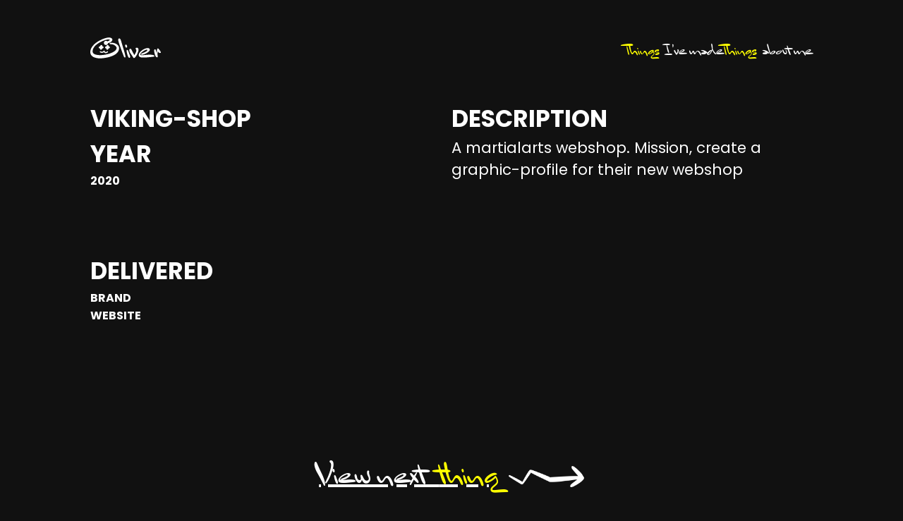

--- FILE ---
content_type: text/html
request_url: https://oliv.nu/portfolio/viking-shop.html
body_size: 3307
content:
<!DOCTYPE html>
<html>
  <head>
  <title>Viking-shop - Oliver Engelholm</title>
  <meta name="viewport" content="width=device-width, initial-scale=1.0, minimum-scale=1.0, maximum-scale=1.0, user-scalable=0">
  <link rel="preconnect" href="https://fonts.gstatic.com">
  <link rel="stylesheet" href="https://use.typekit.net/ciq5bno.css">
  <link href="https://fonts.googleapis.com/css2?family=Poppins:ital,wght@0,100;0,200;0,300;0,400;0,500;0,600;0,700;0,800;0,900;1,100;1,200;1,300;1,400;1,500;1,600;1,700;1,800;1,900&display=swap" rel="stylesheet">
  <link rel="stylesheet" href="/Resources/CSS/newer.css?v=1">
  <link rel="stylesheet" href="/Resources/CSS/portfolio-items.css?v=1">
  <script src="/Resources/Script/Menu.js"></script>
  </head>
    <body style="margin: 0; padding: 0; background-color: #111111; font-family: Mr-sandsfort">
      <div id="PopupMenu" style="width: 100vw; height: 40vh; z-index: 2; background-color: black; transform: translateY(-40vh); position: fixed;">
          <div class="Popup-menu-item-container" style="width: 100%; height: 100%; font-size: 20pt;">
            <div class="Empty-space" style="height:50%;">
            </div>
            <a href="/projects.html" class="burger-menu-item" style="font-family: Mr-sandsfort; display: flex; height: 24.5%; align-items: center; justify-content: center;">
              <div class="Highlight">
                <span style="color: yellow;">Things &nbsp</span>
              </div>
              <span style="color: white;">I've made</span>
            </a>
            <a href="/about.html" class="burger-menu-item" style="font-family: Mr-sandsfort; display: flex; height:24.5%; align-items: center; justify-content: center;">
              <div class="Highlight">
                <span style="color: yellow;">Things &nbsp</span>
              </div>
              <span style="color: white;">
              about me
              </span>
            </a>
            <div class="White-line" style="height: 1%; width: 100%; background-color: white;">

            </div>
          </div>
      </div>
      <div class="Project-top-box" style="height: 80vh; width: 100%;">
        <div class="Nav-box" style="width: 80%; height: 25%; margin:0 auto; display: flex; align-items: center;">
          <div class="Nav-content-left">
            <a href="/" id="logo">
              <img src="/Resources/Images/OliverLogo.svg" alt="Logo" width="100" height="100">
            </a>
          </div>
          <div class="Navcontent-right" style="font-size: 14pt; flex: 1; z-index: 2;">
            <div class="Right-container" style="display: flex; justify-content: flex-end; gap: 55px;">
              <a href="/projects.html" id="projects-link" style="display: flex; text-decoration: none;">
                <div class="Highlight">
                  <span style="color: yellow;">Things &nbsp</span>
                </div>
                <span style="color: white;">I've made</span>
              </a>
              <a href="/about.html" id="About-link" style="display: flex; text-decoration: none;">
                <div class="Highlight">
                  <span style="color: yellow;">Things &nbsp</span>
                </div>
                <span style="color: white;">
                about me
              </span>
              </a>
              <a href="#" id="Burger-menu" style="display: none;">
                <svg height="25" width="40" id="Svg-box">
                  <?xml version="1.0" encoding="UTF-8"?><svg id="Layer_1" xmlns="http://www.w3.org/2000/svg" viewBox="0 0 583.86 403.71"><defs></defs>
                    <path id="upper" d="m562.77,29.72c6.62,2.31,12.18,5.71,16.7,10.19,4.52,4.49,5.56,10.27,3.09,17.35-1.48,4.25-5.05,7.65-10.7,10.17-5.65,2.54-11.55,4.31-17.74,5.33-6.82,1.33-14.49,2.1-23.04,2.29-13.92.44-34.63,1.03-62.16,1.76-27.52.73-58.36,1.5-92.52,2.29-34.15.8-69.54,1.31-106.14,1.51-36.6.21-70.99.13-103.16-.22-32.16-.37-60.17-1.26-84.03-2.69-23.84-1.44-39.78-3.54-47.82-6.34-4.25-1.48-8.8-3.6-13.67-6.35-4.86-2.76-9.12-6.09-12.79-10.02-3.65-3.93-6.25-8.27-7.77-13.03-1.51-4.77-1.37-9.75.44-14.93,1.65-4.72,4.67-8.83,9.06-12.33,4.4-3.5,9.22-6.31,14.46-8.46,5.25-2.14,10.57-3.73,15.95-4.76C46.35.45,50.62-.04,53.78,0c23.54.8,51.75,1.9,84.62,3.29,32.86,1.41,67.16,2.9,102.86,4.49,35.71,1.6,71.43,3.2,107.13,4.78,35.71,1.6,68.45,3.35,98.23,5.26,29.78,1.92,55.16,3.88,76.16,5.9,21,2.03,34.33,4.02,40,6Z"/>

                    <path id="middle" d="m562.77,191.2c6.62,2.31,12.18,5.71,16.7,10.19,4.52,4.49,5.56,10.27,3.09,17.35-1.48,4.25-5.05,7.65-10.7,10.17-5.65,2.54-11.55,4.31-17.74,5.33-6.82,1.33-14.49,2.1-23.04,2.3-13.92.44-34.63,1.03-62.16,1.76-27.52.73-58.36,1.5-92.52,2.29-34.15.8-69.54,1.3-106.14,1.51-36.6.21-70.99.13-103.16-.22-32.16-.37-60.17-1.26-84.03-2.69-23.84-1.44-39.78-3.54-47.82-6.34-4.25-1.48-8.8-3.6-13.67-6.35-4.86-2.76-9.12-6.09-12.79-10.02-3.65-3.93-6.25-8.27-7.77-13.03-1.51-4.77-1.37-9.75.44-14.93,1.65-4.72,4.67-8.83,9.06-12.33,4.4-3.5,9.22-6.31,14.46-8.46,5.25-2.14,10.57-3.73,15.95-4.76,5.4-1.04,9.66-1.53,12.83-1.49,23.54.8,51.75,1.9,84.62,3.29,32.86,1.41,67.16,2.9,102.86,4.49,35.71,1.6,71.43,3.2,107.13,4.78,35.71,1.6,68.45,3.35,98.23,5.26,29.78,1.92,55.16,3.88,76.16,5.9,21,2.03,34.33,4.02,40,6Z"/>

                    <path id="middle2" d="m562.77,191.2c6.62,2.31,12.18,5.71,16.7,10.19,4.52,4.49,5.56,10.27,3.09,17.35-1.48,4.25-5.05,7.65-10.7,10.17-5.65,2.54-11.55,4.31-17.74,5.33-6.82,1.33-14.49,2.1-23.04,2.3-13.92.44-34.63,1.03-62.16,1.76-27.52.73-58.36,1.5-92.52,2.29-34.15.8-69.54,1.3-106.14,1.51-36.6.21-70.99.13-103.16-.22-32.16-.37-60.17-1.26-84.03-2.69-23.84-1.44-39.78-3.54-47.82-6.34-4.25-1.48-8.8-3.6-13.67-6.35-4.86-2.76-9.12-6.09-12.79-10.02-3.65-3.93-6.25-8.27-7.77-13.03-1.51-4.77-1.37-9.75.44-14.93,1.65-4.72,4.67-8.83,9.06-12.33,4.4-3.5,9.22-6.31,14.46-8.46,5.25-2.14,10.57-3.73,15.95-4.76,5.4-1.04,9.66-1.53,12.83-1.49,23.54.8,51.75,1.9,84.62,3.29,32.86,1.41,67.16,2.9,102.86,4.49,35.71,1.6,71.43,3.2,107.13,4.78,35.71,1.6,68.45,3.35,98.23,5.26,29.78,1.92,55.16,3.88,76.16,5.9,21,2.03,34.33,4.02,40,6Z"/>


                    <path id="lower" d="m562.77,352.69c6.62,2.31,12.18,5.71,16.7,10.19,4.52,4.49,5.56,10.27,3.09,17.35-1.48,4.25-5.05,7.65-10.7,10.17-5.65,2.54-11.55,4.31-17.74,5.33-6.82,1.33-14.49,2.1-23.04,2.3-13.92.44-34.63,1.03-62.16,1.76-27.52.73-58.36,1.5-92.52,2.29-34.15.8-69.54,1.3-106.14,1.51-36.6.21-70.99.13-103.16-.22-32.16-.37-60.17-1.26-84.03-2.69-23.84-1.44-39.78-3.54-47.82-6.34-4.25-1.48-8.8-3.6-13.67-6.35-4.86-2.76-9.12-6.09-12.79-10.02-3.65-3.93-6.25-8.27-7.77-13.03-1.51-4.77-1.37-9.75.44-14.93,1.65-4.72,4.67-8.83,9.06-12.33,4.4-3.5,9.22-6.32,14.46-8.46,5.25-2.14,10.57-3.73,15.95-4.76,5.4-1.04,9.66-1.54,12.83-1.49,23.54.8,51.75,1.9,84.62,3.29,32.86,1.41,67.16,2.9,102.86,4.49,35.71,1.6,71.43,3.2,107.13,4.78,35.71,1.6,68.45,3.35,98.23,5.26,29.78,1.92,55.16,3.88,76.16,5.9,21,2.03,34.33,4.02,40,6Z"/></svg>
                </svg>
              </a>
            </div>
          </div>
        </div>
        <div class="Project-spec-box" style=" height: 75%; width: 80%; margin: 0 auto;  color: white;  font-family: Poppins">
          <div class="Project-spec-grid" style="display: grid; height: 100%; width: 100%;">
            <div class="Client-box" style="">
              <h1 style="margin: 0;">VIKING-SHOP</h1>
              <h1 style="margin: 0;">YEAR</h1>
              <h2 style="margin: 0;">2020</h2>
            </div>
            <div class="Description-box" style=" font-size: 16pt;">
              <h1 style="margin: 0;">DESCRIPTION</h1>
              <p style="margin: 0;">A martialarts webshop.
                Mission, create a graphic-profile for their new webshop</p>
            </div>
            <div class="Delivered-box" style="">
              <h1 style="margin: 0;">DELIVERED</h1>
              <h2 style="margin: 0;">BRAND</h2>
              <h2 style="margin: 0;">WEBSITE</h2>
            </div>
          </div>
        </div>
      </div>
      <div class="Project-content-box" style="width: 80%; margin:0 auto;">
        <div class="Project-content-grid" style="display: grid; width:100%; margin:0 auto;">
          <div class="Image-a" style="background-image: url(/Resources/Images/VikingShopBG.jpg);">
          </div>
          <div class="Image-b" style="background-image: url(/Resources/Images/VSBWLOGO.jpg);">
          </div>
          <div class="Image-c" style="background-image: url(/Resources/Images/VSColors.png);">
          </div>
          <div class="Image-d" style="background-image: url(/Resources/Images/VikingShopLogoDisplay.jpg);">
          </div>
          <div class="Image-e" style="background-image: url(/Resources/Images/ToteBag1.jpg);">
          </div>
          <div class="Image-f" style="background-image: url(/Resources/Images/ToteBag2.jpg);">
          </div>
          <div class="Image-g" style="background-image: url(/Resources/Images/VsMacDisplay.jpg);">
          </div>
        </div>
        <div class="Next-box" style="display: flex; align-items: center; height: 100px; justify-content: center; padding-bottom: 40px;">
          <a href="/portfolio/katjasdans.html" id="Tail-link" style="display: flex; align-items: center; color: white; font-size: 30pt;">
            <span>View next &nbsp</span>
            <div class="Highlight" style="color: yellow;">
              <span>thing</span>
            </div>
            <img src="/Resources/Images/CrookedArrow.png" alt="Arrow" height="30" style="padding-left: 15px;">
          </a>
        </div>
      </div>
      <div class="Footer-box" style="width: 100%; height: 70vh; background-color: black; font-family: Mr-sandsfort; color: white;">
        <div class="Footer-content" style="width: 80%; height: 100%; margin:0 auto; padding-bottom: 20px;">
          <div class="Footer-text scroll-controlled" data-threshold="0.9" style="width: 100%; height: 10%; display: flex; align-items: center;">
            <span style="font-size: 16pt;">This is the end...</span>
          </div>
          <div class="Footer-Links" style="width: 100%; height: 90%; display: flex; align-items: flex-end;">
            <div class="Long-arrow-container scroll-controlled" data-threshold="0.8" style="height: 100%; background-position: bottom; background-image: url(/Resources/Images/LongArrow.png); width: 100px; background-size: contain; background-repeat: no-repeat;">
            <!--<img src="/Resources/Images/LongArrow.png" class="Long-arrow" alt="Arrow" style=" height: 550px; padding-right: 10px;">-->
            </div>
            <a href="mailto:oliver_luj-eng@live.se?subject= I want to make things!" class="Make-things scroll-controlled" data-threshold="0.95" style=" color: white; font-size: 18pt; padding-left: 10px;">
              <span style="display: inline-block;">Unless you want to make &nbsp</span>
                <span style="color: yellow; display: inline-block;">things &nbsp</span>
              <span style="display: inline-block;">with me</span>
            </a>
            <div class="image-wrapper scroll-controlled" data-threshold="0.95">
              <img src="/Resources/Images/MascotLogo.png" alt="Logo" height="40px;" style="padding-left: 10px;">
            </div>
            <a href="#" class="Top-link scroll-controlled" data-threshold="0.95" style="color: white; display: flex; font-size: 18pt; flex: 1; justify-content: flex-end; gap: 10px;">
              <span>To the top</span>
              <img src="/Resources/Images/BentArrow.png" alt="Logo" height="40px;" style="padding: 0px 0px 0px 0px; transform: rotate(-90deg)">
            </a>
          </div>
        </div>
      </div>
      <div class="Footer-sole" style="width: 100%; height: 10vh; background-color: #191919; font-family: Mr-sandsfort; color: white;">
        <div class="Footer-sole-container" style=" width: 80%; height: 100%; display: flex; margin: 0 auto; align-items: center;">
          <div class="License-container">
            <span>2023</span>
          </div>
          <div class="Name-container" style="flex:1; display: flex; justify-content: center;">
            <span>Oliver Engelholm</span>
          </div>
          <div class="Social-links-container" style="display: flex; gap: 20px;">
            <a href="https://www.instagram.com/oliver.makes.things/" target="_blank">
              <img src="/Resources/Images/Instagram-icon.png" alt="Instagram" height="25">
            </a>
            <a href="mailto:oliver_luj-eng@live.se?subject= I want to make things!">
              <img src="/Resources/Images/Mail-icon.png" alt="E-mail" height="25">
            </a>
          </div>
        </div>
      </div>
      <script src="/Resources/Script/Scroll.js">
      </script>
    </body>
</html>


--- FILE ---
content_type: text/css;charset=utf-8
request_url: https://use.typekit.net/ciq5bno.css
body_size: 383
content:
/*
 * The Typekit service used to deliver this font or fonts for use on websites
 * is provided by Adobe and is subject to these Terms of Use
 * http://www.adobe.com/products/eulas/tou_typekit. For font license
 * information, see the list below.
 *
 * mr-sandsfort:
 *   - http://typekit.com/eulas/00000000000000003b9ae099
 *
 * © 2009-2026 Adobe Systems Incorporated. All Rights Reserved.
 */
/*{"last_published":"2023-04-19 06:31:36 UTC"}*/

@import url("https://p.typekit.net/p.css?s=1&k=ciq5bno&ht=tk&f=29282&a=4662270&app=typekit&e=css");

@font-face {
font-family:"mr-sandsfort";
src:url("https://use.typekit.net/af/cc262b/00000000000000003b9ae099/27/l?primer=7cdcb44be4a7db8877ffa5c0007b8dd865b3bbc383831fe2ea177f62257a9191&fvd=n4&v=3") format("woff2"),url("https://use.typekit.net/af/cc262b/00000000000000003b9ae099/27/d?primer=7cdcb44be4a7db8877ffa5c0007b8dd865b3bbc383831fe2ea177f62257a9191&fvd=n4&v=3") format("woff"),url("https://use.typekit.net/af/cc262b/00000000000000003b9ae099/27/a?primer=7cdcb44be4a7db8877ffa5c0007b8dd865b3bbc383831fe2ea177f62257a9191&fvd=n4&v=3") format("opentype");
font-display:auto;font-style:normal;font-weight:400;font-stretch:normal;
}

.tk-mr-sandsfort { font-family: "mr-sandsfort",sans-serif; }


--- FILE ---
content_type: text/css
request_url: https://oliv.nu/Resources/CSS/newer.css?v=1
body_size: 6237
content:
* { box-sizing: border-box;}

html{
  overflow-x: hidden;
}

body{
  overflow-x: hidden;
}

h2{
  font-size: 1em;
}

@media screen and (max-width: 1000px) {
  #Burger-menu{
    display: flex !important;
    justify-content: center;
    align-items: center;
    background-color: yellow;
    border-radius: 25px;
    width: 60px;
    height: 60px;
    position: fixed;
  }

  .Right-container{
    align-items: center;
  }

  .Nav-box{
    width: 82.5% !important;
  }

  #projects-link{
display: none !important;
  }
  #About-link{
    display: none !important;
  }

  .Right-container{
    justify-content: flex-end !important;
  }
}

#myVideo {
  z-index: -1;
  position: absolute;
  right: 0;
  height: 100vh;
  width: 100vw;
  object-fit: contain;
}

svg{
  transition: 0.5s;
}

html {
  scroll-behavior: smooth;
}

#PopupMenu{
    opacity: 0.5;
    transition: 0.75s;
}

#PopupMenu.visible{
  opacity: 1;
  transform: translateY(0) !important;
}

#Svg-box{
  position: fixed;
}
@keyframes upper-animation {
  0% {
      transform: translateY(0);
      opacity: 1;
  }
  99% {
      transform: translateY(160px);
      opacity: 1;
  }
  100% {
      transform: translateY(160px);
      opacity: 0;
  }
}

@keyframes lower-animation {
  0% {
      transform: translateY(0);
      opacity: 1;
  }
  99% {
      transform: translateY(-160px);
      opacity: 1;
  }
  100% {
      transform: translateY(-160px);
      opacity: 0;
  }
}

@keyframes middle-animation {
  0% {
        transform: rotate(0deg);
  }
  100% {
        transform: rotate(45deg);
  }
}

@keyframes middle2-animation {
  0% {
        transform: rotate(0deg);
  }
  100% {
        transform: rotate(-45deg);
  }
}

#upper, #middle, #middle2, #lower{
  fill: black;
}


#upper.visible{
  transform-origin: center;
  animation-name: upper-animation;
  animation-duration: 250ms;
  animation-fill-mode: both;
}

#upper.hidden{
  animation-direction: reverse;
  transform-origin: center;
  animation-name: upper-animation;
  animation-delay: 250ms;
  animation-duration: 250ms;
  animation-fill-mode: both;
}

#middle.visible{
  transform-origin: center;
  animation-name: middle-animation;
  animation-duration: 250ms;
  animation-delay: 250ms;
  animation-fill-mode: both;
}

#middle.hidden{
  animation-direction: reverse;
  transform-origin: center;
  animation-name: middle-animation;
  animation-duration: 250ms;
  animation-fill-mode: both;
}

#middle2.visible{
  transform-origin: center;
  animation-name: middle2-animation;
  animation-duration: 250ms;
  animation-delay: 250ms;
  animation-fill-mode: both;
}

#middle2.hidden{
  animation-direction: reverse;
  transform-origin: center;
  animation-name: middle2-animation;
  animation-duration: 250ms;
  animation-fill-mode: both;
}

#lower.visible{
  transform-origin: center;
  animation-name: lower-animation;
  animation-duration: 250ms;
  animation-fill-mode: both;
}


#lower.hidden{
  animation-direction: reverse;
  transform-origin: center;
  animation-name: lower-animation;
  animation-delay: 250ms;
  animation-duration: 250ms;
  animation-fill-mode: both;
}

.Content-grid{
  column-gap: 5px;
  row-gap: 5px;
  grid-template-columns: 1fr 1fr 1fr;
  grid-template-rows: 50%;
  grid-template-areas:
      "a b b"
      "c c d";

}

.Item-a{
  grid-column-start: a;
}

.Item-b{
  grid-column-start: b;
  grid-column-end: b;
}

.Item-c{
  grid-column-start: c;
  grid-column-end: c;
}

.Item-d{
  grid-column-start: d;
}

.Item-e{
  grid-column-start: e;
}

.Item-f{
  grid-column-start: f;
  grid-column-end: f;
}

.Item-g{
  grid-column-start: g;
  grid-column-end: g;
}

@media screen and (max-width: 1000px) {
  .Content-grid{
    column-gap: 5px;
    row-gap: 5px;
    grid-template-columns: 1fr 1fr;
    grid-template-rows: 50%;
    grid-template-areas:
        "a b"
        "c d"
        ;
  }

  .Item-a{
    grid-column-start: a;
  }

  .Item-b{
    grid-column-start: b;
  }

  .Item-c{
    grid-column-start: c;
  }

  .Item-d{
    grid-column-start: d;
  }

  .Footer-sole{
    height: 20vh!important;
    padding: 20px 0px 20px 0px;
  }
  .Footer-sole-container{
    flex-direction: column;
  }

  .Name-container{
    justify-content: center;
    align-items: center;
  }

  .Top-link{
    display: none!important;
  }
}

@media screen and (max-width: 700px) {

  .Make-things{
    font-size: 15pt !important;
  }

  .Content-grid{
    column-gap: 5px;
    row-gap: 5px;
    grid-template-columns: 100%;
    grid-template-rows: 50% 50%;
    grid-template-areas:
        "a"
        "b"
        ;
  }

  .Item-a{
    grid-column-start: a;
  }

  .Item-b{
    grid-column-start: b;
  }

  .Item-c{
    display: none;
  }
  .Item-d{
    display: none;
  }
}
.Content-text{
  transition: 1.5s;
  transform: translateX(150px);
  opacity: 0;
}


.Content-text.scrolled {
  transform: translateX(0px);
  opacity: 1;
}

.Item-a, .Item-b{
  transition: 1.5s;
  opacity: 0;
  transform: translateX(150px);
}

.Item-a.scrolled, .Item-b.scrolled {
  transform: translateX(0px);
  opacity: 1;
}

.Item-c, .Item-d{
  transition: 1.5s;
  opacity: 0;
  transform: translateX(150px);
}

.Item-c.scrolled, .Item-d.scrolled {
  transform: translateX(0px);
  opacity: 1;
}

.Item-e, .Item-f{
  transition: 1.5s;
  opacity: 0;
  transform: translateX(150px);
}

.Item-e.scrolled, .Item-f.scrolled {
  transform: translateX(0px);
  opacity: 1;
}

.Item-g, .Item-h{
  transition: 1.5s;
  opacity: 0;
  transform: translateX(150px);
}

.Item-g.scrolled, .Item-h.scrolled {
  transform: translateX(0px);
  opacity: 1;
}

.Content-tail-link, .Footer-text{
  transition: 1.5s;
  opacity: 0;
  transform: translateX(150px);
}

.Content-tail-link.scrolled {
  transform: translateX(0px);
  opacity: 1;
}

.Footer-text, .Long-arrow-container{
  transition: 1.5s;
  opacity: 0;
  transform: translateX(-150px);
}

.Make-things, .image-wrapper{
  transition: 1.5s;
  opacity: 0;
  transform: translateX(150px);
}

.Top-link{
  transition: 1.5s;
  opacity: 0;
  transform: translateY(50px);
}

.Footer-text.scrolled, .Long-arrow-container.scrolled, .Make-things.scrolled, .Top-link.scrolled, .image-wrapper.scrolled{
  transform: translateX(0px);
  transform: translateY(0px);
  opacity: 1;
}

.Make-things>span{

}


--- FILE ---
content_type: text/css
request_url: https://oliv.nu/Resources/CSS/portfolio-items.css?v=1
body_size: 2643
content:

.Project-content-grid{
  padding-bottom: 40px;
  column-gap: 5px;
  row-gap: 5px;
  grid-template-columns: 1fr 1fr;
  grid-template-rows: auto auto auto auto auto;
  grid-template-areas:
      "a a"
      "b b"
      "c c"
      "d d"
      "e f"
      "g g"
      "h h";
}

.Image-a, .Image-b, .Image-c, .Image-d, .Image-e, .Image-f, .Image-g, .Image-h{
  background-position: center; background-size: cover;
}

.Image-a{
  aspect-ratio: 1.7;
  grid-column-start: a;
  grid-column-end: a;
}
.Image-b{
  aspect-ratio: 1.7;
  grid-column-start: b;
  grid-column-end: b;
}
.Image-c{
  aspect-ratio: 4;
  grid-column-start: c;
  grid-column-end: c;
}
.Image-d{
  aspect-ratio: 3.5;
  grid-column-start: d;
  grid-column-end: d;
}
.Image-e{
  grid-column-start: e;
  aspect-ratio: 1;
}
.Image-f{
  grid-column-start: f;
  aspect-ratio: 1;
}
.Image-g{
  aspect-ratio: 1.7;
  grid-column-start: g;
  grid-column-end: g;
}
.Image-h{
  aspect-ratio: 1.7;
  grid-column-start: h;
  grid-column-end: h;
}



@media screen and (max-width: 1000px){
  .Project-spec-grid{
      grid-template-columns: 1fr !important;
        grid-template-rows: 30% 40% 30% !important;
        grid-template-areas:
            "a"
            "b"
            "c"  !important;
  }

  .Description-box{
    align-self: center;
    grid-column-start: a;
  }

  .Client-box{
      align-self: center;
    grid-column-start: b;
  }


  .Delivered-box{
      align-self: center;
    grid-column-start: c;
  }

  .Project-spec-grid h1{
    font-size: 18pt !important;
  }

  .Project-spec-grid h2{
    font-size: 16pt !important;
  }

  .Project-spec-grid p{
    font-size: 16pt !important;
  }
}

@media screen and (max-width: 800px){

  .Project-spec-grid h1{
    font-size: 16pt !important;
  }

  .Project-spec-grid h2{
    font-size: 14pt !important;
  }

  .Project-spec-grid p{
    font-size: 14pt !important;
  }
}

@media screen and (max-width: 600px){

  .Project-spec-grid h1{
    font-size: 4vw !important;
  }

  .Project-spec-grid h2{
    font-size: 3vw !important;
  }

  .Project-spec-grid p{
    font-size: 3vw !important;
  }

  #Tail-link{
    font-size: 20pt !important;
  }
}

.Project-spec-grid h1{
  font-size: 25pt;
}

.Project-spec-grid{
    grid-template-columns: 1fr 1fr;
      grid-template-rows: 50%;
      grid-template-areas:
          "a b "
          "c d";
}

.Client-box{
  grid-column-start: a;
}

.Description-box{
  grid-column-start: b;
}

.Delivered-box{
  grid-column-start: c;
}


--- FILE ---
content_type: application/javascript
request_url: https://oliv.nu/Resources/Script/Menu.js
body_size: 2068
content:
document.addEventListener('DOMContentLoaded', function() {
  document.getElementById('Burger-menu').addEventListener('click', togglePopup);

  function togglePopup(e) {
    e.preventDefault();
    if (document.getElementById('PopupMenu').classList.contains('visible')) {
      document.getElementById('Svg-box').classList.remove('visible');
      document.getElementById('PopupMenu').classList.remove('visible');
      document.getElementById('upper').classList.remove('visible');
      document.getElementById('lower').classList.remove('visible');
      document.getElementById('middle').classList.remove('visible');
      document.getElementById('middle2').classList.remove('visible');
      setTimeout(function(){
        document.getElementById('Svg-box').classList.add('hidden');
        document.getElementById('PopupMenu').classList.add('hidden');
        document.getElementById('upper').classList.add('hidden');
        document.getElementById('lower').classList.add('hidden');
        document.getElementById('middle').classList.add('hidden');
        document.getElementById('middle2').classList.add('hidden');
      },0);
    }
    else {
      document.getElementById('Svg-box').classList.remove('hidden');
      document.getElementById('PopupMenu').classList.remove('hidden');
      document.getElementById('upper').classList.remove('hidden');
      document.getElementById('lower').classList.remove('hidden');
      document.getElementById('middle').classList.remove('hidden');
      document.getElementById('middle2').classList.remove('hidden');
      setTimeout(function(){
        document.getElementById('Svg-box').classList.add('visible');
        document.getElementById('PopupMenu').classList.add('visible');
        document.getElementById('upper').classList.add('visible');
        document.getElementById('lower').classList.add('visible');
        document.getElementById('middle').classList.add('visible');
        document.getElementById('middle2').classList.add('visible');
      },0)
    }
  }

});


--- FILE ---
content_type: image/svg+xml
request_url: https://oliv.nu/Resources/Images/OliverLogo.svg
body_size: 10208
content:
<?xml version="1.0" encoding="UTF-8"?><svg id="Layer_1" xmlns="http://www.w3.org/2000/svg" viewBox="0 0 2525.79 747"><defs><style>.cls-1{fill:#fff;}</style></defs><path class="cls-1" d="m965.22,254.97c-22.37-19.3-51.15-35.22-86.37-47.78-35.23-12.55-77.64-18.84-127.26-18.84-17.16,0-31.4,1.54-42.73,4.59-11.34,3.07-17,10.11-17,21.13.6,11.64,5.97,18.99,16.08,22.05,10.11,3.07,26.49,4.59,49.16,4.59s45.17,4.45,67.53,13.32c22.35,8.89,42.27,19.91,59.72,33.08,17.46,13.18,31.54,27.42,42.27,42.72,10.71,15.32,16.08,29.72,16.08,43.19,0,25.12-9.04,49.01-27.1,71.67-18.08,22.67-42.27,43.5-72.59,62.48-30.32,18.99-65.39,36.15-105.21,51.46-39.82,15.32-81.47,28.34-124.96,39.05-43.5,10.72-87.45,18.99-131.85,24.81-44.42,5.83-86.53,8.73-126.34,8.73-32.47,0-64.93-2.14-97.39-6.43-32.47-4.28-61.72-11.48-87.75-21.59-26.04-10.11-47.18-23.57-63.4-40.43-16.24-16.84-24.35-38.13-24.35-63.86,0-43.49,11.03-84.22,33.08-122.2,22.05-37.97,50.68-72.89,85.91-104.75,35.22-31.84,74.73-60.33,118.53-85.45,43.79-25.11,87.13-46.54,130.01-64.32,42.87-17.76,83-31.24,120.37-40.43,37.36-9.19,67.38-13.78,90.04-13.78,7.95,0,15.76,1.23,23.43,3.68,7.65,2.46,11.49,7.35,11.49,14.7,0,4.29-2.15,8.43-6.43,12.4-4.29,3.99-9.65,7.97-16.08,11.94-6.43,3.99-13.64,7.67-21.59,11.03-7.97,3.37-15.32,6.59-22.05,9.65-4.97,2.49-10.59,4.9-16.82,7.25-13.38-12.53-31.36-20.22-51.14-20.22-41.34,0-74.85,33.51-74.85,74.85s33.51,74.85,74.85,74.85c38.15,0,69.61-28.55,74.24-65.44,21.64-5.17,43.28-12.55,64.93-22.14,24.19-10.71,45.32-24.81,63.4-42.27,18.06-17.46,27.11-38.43,27.11-62.94,0-11.03-3.22-21.13-9.65-30.32-6.43-9.19-15.16-17.14-26.19-23.89-11.03-6.73-24.05-11.94-39.05-15.62-15.02-3.68-31.4-5.51-49.16-5.51-26.96,0-62.02,5.51-105.21,16.54s-89.44,27.1-138.74,48.24c-49.31,21.13-99.09,46.86-149.31,77.18-50.23,30.32-95.56,65.09-135.99,104.29-40.43,39.21-73.35,82.23-98.77,129.09C12.72,422.2,0,472.59,0,526.48c0,33.69,6.89,62.48,20.67,86.37,13.78,23.89,31.56,44.1,53.29,60.64,21.74,16.54,45.78,29.54,72.13,39.05,26.33,9.49,51.91,16.84,76.72,22.05,24.81,5.2,47.16,8.57,67.07,10.11,19.9,1.52,34.46,2.3,43.64,2.3,24.49,0,53.29-1.23,86.37-3.68,33.08-2.46,68.29-6.75,105.66-12.86,37.36-6.13,75.64-13.78,114.85-22.97,39.19-9.19,77.48-20.67,114.85-34.46,37.36-13.78,72.73-29.86,106.12-48.24,33.38-18.38,62.48-39.51,87.29-63.4,24.81-23.89,44.56-50.54,59.26-79.94,14.7-29.4,22.05-61.86,22.05-97.39,0-20.82-5.21-42.73-15.62-65.7-10.42-22.97-26.8-44.1-49.16-63.4Z"/><path class="cls-1" d="m1227.52,543.48c-9.8-35.22-20.99-73.81-33.54-115.77-12.56-41.95-25.12-83.91-37.67-125.88-12.56-41.95-24.66-82.23-36.29-120.82-11.64-38.59-21.75-71.67-30.32-99.23-1.22-3.68-3.52-8.41-6.89-14.24-3.36-5.81-7.35-11.33-11.95-16.54-4.59-5.2-9.79-9.65-15.62-13.32-5.81-3.68-11.79-5.51-17.92-5.51-6.73,0-12.55,1.84-17.46,5.51-4.9,3.68-8.87,8.43-11.94,14.24-3.06,5.83-5.2,12.1-6.43,18.84-1.22,6.75-1.84,12.86-1.84,18.38,0,10.42,3.99,29.72,11.94,57.89,7.97,28.18,18.23,60.96,30.78,98.31,12.56,37.37,26.34,77.18,41.35,119.45,15,42.27,29.86,83.01,44.56,122.2,14.7,39.21,28.02,74.58,39.97,106.12,11.95,31.56,20.98,55.29,27.11,71.21,3.67,9.8,7.65,18.38,11.94,25.73,3.68,6.75,8.11,12.86,13.32,18.38,5.2,5.51,10.57,8.27,16.08,8.27,9.19,0,15.46-3.53,18.84-10.57,3.36-7.04,5.05-14.85,5.05-23.43,0-7.35-3.07-23.57-9.19-48.7-6.13-25.11-14.1-55.27-23.89-90.5Z"/><path class="cls-1" d="m1313.43,352.83c3.36-7.35,5.05-16.22,5.05-26.65,0-9.19-1.08-18.06-3.22-26.65-2.15-8.57-5.05-16.22-8.73-22.97-3.67-6.73-8.27-12.25-13.78-16.54-5.51-4.28-11.63-6.43-18.38-6.43-6.12,0-11.03,1.38-14.7,4.13-3.68,2.76-6.43,6.29-8.27,10.57-1.84,4.29-3.06,8.58-3.67,12.86-.6,4.29-.92,7.97-.92,11.03s.62,8.43,1.84,16.08c1.24,7.67,3.68,15.62,7.35,23.89,3.68,8.27,8.89,15.62,15.62,22.05,6.75,6.43,15.3,9.65,25.73,9.65,7.35,0,12.71-3.68,16.08-11.03Z"/><path class="cls-1" d="m1409.91,622.04c-7.05-19.6-14.56-39.97-22.51-61.1-7.97-21.13-15.16-40.11-21.59-56.97-6.43-16.84-10.26-26.49-11.49-28.94-.62-2.44-2.3-5.51-5.05-9.19-2.76-3.67-5.67-7.19-8.73-10.57-3.07-3.36-6.59-6.27-10.57-8.73-3.99-2.44-7.81-3.67-11.49-3.67-4.91,0-8.58,1.54-11.03,4.59-2.46,3.07-4.29,6.43-5.51,10.11-1.84,4.29-2.76,9.19-2.76,14.7,0,7.97,1.22,19.91,3.68,35.83,2.44,15.94,5.97,33.54,10.57,52.83,4.59,19.29,9.95,38.91,16.08,58.8,6.12,19.91,13.01,38.13,20.67,54.67,7.65,16.54,15.76,30,24.35,40.43,8.57,10.41,17.14,15.62,25.73,15.62,2.44,0,5.2-.62,8.27-1.84,3.06-1.23,5.97-3.53,8.73-6.89,2.76-3.37,5.2-7.97,7.35-13.78,2.14-5.83,3.22-13.01,3.22-21.59,0-7.95-1.23-15.62-3.68-22.97-2.46-7.95-7.21-21.73-14.24-41.35Z"/><path class="cls-1" d="m1711.27,388.66c-5.21-7.35-11.94-13.32-20.21-17.92-8.27-4.59-18.53-6.89-30.78-6.89-12.86,0-22.21,3.37-28.02,10.11-5.83,6.75-8.73,14.4-8.73,22.97,0,7.35,1.38,13.18,4.13,17.46,2.76,4.29,5.66,8.58,8.73,12.86,3.06,4.29,5.97,8.73,8.73,13.32,2.76,4.59,4.13,11.18,4.13,19.75,0,22.05-6.75,47.02-20.21,74.88-13.48,27.88-30.32,60.18-50.53,96.94-18.38-32.46-34-60.48-46.86-84.07-12.86-23.57-23.43-43.19-31.7-58.81-8.27-15.62-14.56-27.87-18.84-36.75-4.29-8.87-7.05-14.84-8.27-17.92-4.29-8.57-9.19-16.22-14.7-22.97-5.51-6.73-15.02-9.79-28.48-9.19-8.57.62-15,3.37-19.3,8.27-4.28,4.91-7.35,10.72-9.19,17.46-2.44,7.35-3.68,15.62-3.68,24.81,0,4.29.32,9.65.92,16.08.62,6.43,2.15,14.1,4.59,22.97,2.45,8.89,6.29,18.99,11.48,30.32,5.21,11.34,12.4,24.35,21.59,39.05,8.57,13.48,18.22,28.18,28.94,44.1,10.71,15.94,20.82,30.94,30.32,45.02,9.49,14.1,17.92,26.65,25.27,37.67s11.94,18.68,13.78,22.97c4.28,8.57,8.11,14.38,11.49,17.46,3.36,3.06,9.33,4.59,17.92,4.59,1.84,0,3.52-.16,5.05-.46,1.52-.32,2.9-.46,4.13-.46,9.79-1.84,20.21-8.59,31.24-20.21,11.03-11.64,22.2-26.19,33.54-43.64,11.33-17.46,22.35-36.75,33.08-57.89,10.71-21.13,20.21-42.11,28.48-62.94,8.27-20.82,14.84-40.73,19.75-59.72,4.9-18.98,7.35-34.6,7.35-46.86,0-9.19-1.23-18.38-3.67-27.56-2.46-9.19-6.29-17.46-11.49-24.81Z"/><path class="cls-1" d="m2274.5,636.28c-15.02-7.03-32.62-12.09-52.83-15.16-20.21-3.06-40.74-4.89-61.56-5.51-20.83-.6-37.37-.92-49.62-.92-14.1,0-33.54,1.08-58.34,3.22-24.81,2.15-50.39,4.45-76.72,6.89-26.34,2.46-50.85,4.75-73.51,6.89-22.67,2.15-39.21,3.22-49.62,3.22-13.48,0-26.8-1.98-39.97-5.97-13.18-3.98-19.75-11.79-19.75-23.43,0-11.03,4.44-22.97,13.32-35.83,8.87-12.86,20.52-25.57,34.92-38.13,14.39-12.55,30.16-24.65,47.32-36.29,17.14-11.63,34.14-22.05,50.99-31.24,16.84-9.19,32.16-16.38,45.94-21.59,13.78-5.2,24.35-7.81,31.7-7.81,8.57,0,15,2.3,19.29,6.89,4.28,4.59,6.43,9.35,6.43,14.24,0,4.29-2.46,9.65-7.35,16.08-4.91,6.43-14.56,14.24-28.94,23.43-14.4,9.19-34.61,19.91-60.64,32.16-26.04,12.26-59.88,26.34-101.53,42.27-6.75,2.46-13.32,5.67-19.75,9.65-6.43,3.99-9.65,9.35-9.65,16.08s3.98,12.1,11.94,16.08c7.95,3.99,17.76,5.97,29.4,5.97,9.19,0,22.35-2.44,39.51-7.35,17.14-4.89,35.98-11.63,56.51-20.21,20.51-8.57,41.35-18.68,62.48-30.32,21.13-11.63,40.43-24.19,57.88-37.67,17.46-13.46,31.7-27.71,42.73-42.72,11.03-15,16.54-30.16,16.54-45.48-.62-11.03-3.99-20.52-10.11-28.48-4.91-6.73-12.56-13.01-22.97-18.84-10.42-5.81-25.42-8.73-45.02-8.73-17.77,0-37.99,3.37-60.64,10.11-22.67,6.75-45.8,15.94-69.37,27.57-23.59,11.64-46.72,25.42-69.37,41.35-22.67,15.94-42.88,33.24-60.64,51.91-17.77,18.69-32.02,38.13-42.73,58.35-10.72,20.21-16.08,40.43-16.08,60.64,0,18.38,3.98,33.39,11.94,45.02,7.95,11.64,19.44,20.83,34.46,27.56,15,6.73,33.22,11.33,54.67,13.78,21.43,2.44,45.94,3.68,73.5,3.68,23.27,0,49.3-.92,78.1-2.76,28.79-1.84,61.56-4.6,98.31-8.27,39.19-3.68,72.27-6.75,99.23-9.19,26.95-2.44,48.7-5.05,65.24-7.81,16.54-2.76,28.48-5.97,35.83-9.65s11.03-8.57,11.03-14.7c0-12.25-7.51-21.89-22.51-28.94Z"/><path class="cls-1" d="m2512.47,497.54c-8.89-14.38-18.53-28.94-28.94-43.64-12.26-17.14-26.65-35.22-43.18-54.21-4.29-4.9-12.26-7.35-23.89-7.35-4.91,0-9.04,2.15-12.4,6.43-3.37,4.29-5.97,8.89-7.81,13.78-2.46,6.13-4.29,13.18-5.51,21.13-.62,1.84-1.84,8.73-3.67,20.67-1.84,11.95-3.53,24.97-5.05,39.05-1.54,14.1-3.07,26.8-4.59,38.13-1.54,11.34-2.91,17-4.13,17-2.46,0-3.68-2.44-3.68-7.35,0-1.22-1.38-6.89-4.13-17-2.76-10.11-5.83-21.13-9.19-33.08-3.37-11.94-6.59-22.97-9.65-33.08-3.07-10.11-4.59-15.46-4.59-16.08-.62-2.44-3.99-6.58-10.11-12.4-6.13-5.81-13.18-8.73-21.13-8.73-8.58.62-14.86,6.43-18.83,17.46-3.99,11.03-5.97,21.45-5.97,31.24,0,10.42,1.06,23.43,3.22,39.05,2.14,15.62,5.2,32.32,9.19,50.08,3.98,17.77,8.87,35.69,14.7,53.75,5.81,18.08,12.55,34.31,20.21,48.7,7.65,14.4,16.22,26.04,25.73,34.92,9.49,8.87,19.44,13.32,29.86,13.32,9.19,0,15.92-2.3,20.21-6.89,4.28-4.59,6.43-9.95,6.43-16.08,0-12.25-1.38-25.41-4.13-39.51-2.76-14.08-4.13-29.4-4.13-45.94,0-12.86.3-25.57.92-38.13.6-12.55,1.52-23.57,2.76-33.08,1.22-9.49,2.44-17.3,3.68-23.43,1.22-6.12,2.44-9.19,3.67-9.19,1.84,0,4.44,2.91,7.81,8.73,3.36,5.83,7.81,12.4,13.32,19.75,5.51,7.35,12.4,13.94,20.67,19.75,8.27,5.83,18.22,8.73,29.86,8.73,6.73,0,12.86-.92,18.38-2.76,4.9-1.22,9.03-3.36,12.4-6.43,3.36-3.06,5.05-7.35,5.05-12.86,0-8.57-4.45-20.06-13.32-34.46Z"/><path class="cls-1" d="m419.17,276.44c-15.49-12.77-38.4-10.57-51.17,4.91-8.08,9.8-13.34,21.07-15.63,32.63-10.38,1.01-20.6,4.16-29.89,9.41-17.48,9.88-23.64,32.05-13.77,49.53,8,14.15,24.06,20.89,39.16,17.69-3.89,12.6-.7,26.72,9,36.43.82.82,1.69,1.61,2.61,2.37,15.49,12.77,38.4,10.57,51.17-4.91,8.08-9.8,13.34-21.07,15.63-32.63,10.38-1.01,20.6-4.16,29.89-9.41,17.48-9.88,23.64-32.05,13.77-49.53-8-14.15-24.06-20.89-39.16-17.69,4.22-13.66.12-29.13-11.61-38.79Z"/><path class="cls-1" d="m652.78,391.87c10.38-1.01,20.6-4.16,29.89-9.41,17.48-9.88,23.64-32.05,13.76-49.53-8-14.16-24.06-20.89-39.16-17.69,4.22-13.67.13-29.13-11.61-38.8-15.49-12.77-38.4-10.57-51.17,4.92-8.08,9.8-13.33,21.07-15.62,32.63-10.38,1.01-20.6,4.16-29.89,9.41-17.48,9.88-23.64,32.05-13.77,49.53,8,14.15,24.06,20.89,39.16,17.69-3.89,12.6-.7,26.72,9,36.43.82.82,1.69,1.62,2.61,2.37,15.49,12.77,38.4,10.57,51.17-4.92,8.08-9.8,13.33-21.07,15.62-32.63Z"/><path class="cls-1" d="m348.56,528.83c16.29,11.2,34.78,18.15,53.52,20.08,31.17,3.23,57.24-7.34,76.09-19.43,5.4-3.46,12.52-2.18,16.56,2.81,6.39,7.91,14.82,15.41,25.91,20.89,11.03,5.45,23.02,8.06,35.14,8.06,27.68,0,56.06-13.63,75.42-38.23,6.67-8.48,5.21-20.76-3.27-27.43-8.48-6.67-20.76-5.2-27.43,3.27-16.21,20.6-43.1,28.9-62.55,19.29-17.43-8.61-22.69-29.03-23.57-33.03h0c-3.46-15.78-23.48-20.78-33.95-8.48h0c-3.29,3.87-33.35,37.65-74.3,33.42-12.54-1.3-24.54-5.88-35.69-13.62-8.99-6.24-21.38-3.89-27.44,5.29-5.9,8.93-3.22,21.04,5.6,27.11Z"/></svg>

--- FILE ---
content_type: application/javascript
request_url: https://oliv.nu/Resources/Script/Scroll.js
body_size: 560
content:


var sce = document.getElementsByClassName('scroll-controlled');

window.addEventListener('scroll', function() {
  for (var i=0; i<sce.length; i++) {
    var element = sce[i];
    var hasReached = (element.offsetTop < window.scrollY + window.innerHeight * element.dataset.threshold);
    var hasPassed = (element.offsetTop < window.scrollY + window.innerHeight * element.dataset.threshold2);

    if (hasReached && ! hasPassed) {
      element.classList.add('scrolled');
    } else {
      element.classList.remove('scrolled');
    }
  }
});
